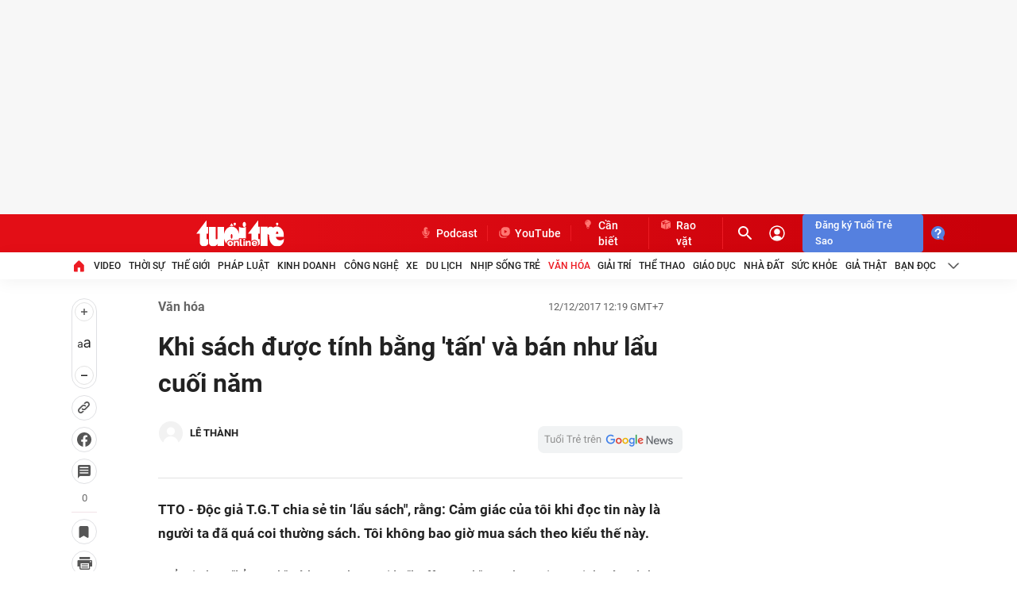

--- FILE ---
content_type: application/javascript
request_url: https://quangcao.tuoitre.vn/demo/lib/js/rlog.min.js
body_size: 168
content:
var _xDebug = 0;
var _brandSafe = 1;
var _slotOff = 0;
(function(){
	var f = parent.location.href.indexOf('ttopreview=1');
	if(f > -1) { _xDebug = 1, _brandSafe = 0; _slotOff = 1;}
})();